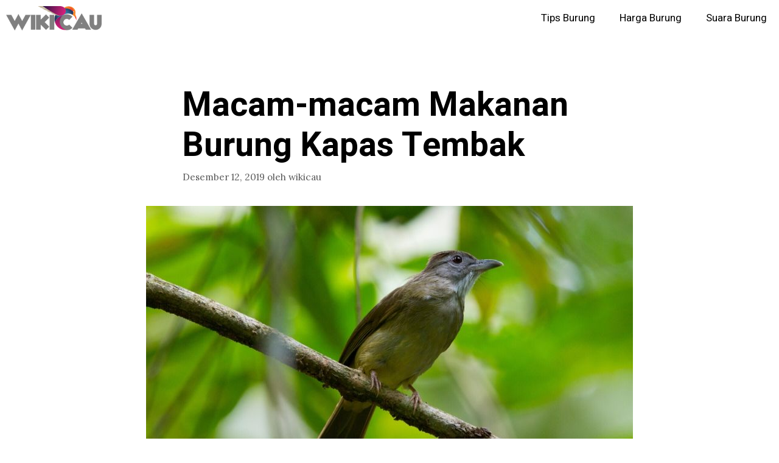

--- FILE ---
content_type: text/html; charset=UTF-8
request_url: https://wikicau.com/makanan-burung-kapas-tembak/
body_size: 13592
content:
<!DOCTYPE html>
<html lang="id">
<head>
	<meta charset="UTF-8">
	<meta name='robots' content='index, follow, max-image-preview:large, max-snippet:-1, max-video-preview:-1' />
	<style>img:is([sizes="auto" i], [sizes^="auto," i]) { contain-intrinsic-size: 3000px 1500px }</style>
	<meta name="viewport" content="width=device-width, initial-scale=1">
	<!-- This site is optimized with the Yoast SEO plugin v24.3 - https://yoast.com/wordpress/plugins/seo/ -->
	<title>Makanan untuk Burung Kapas Tembak yang Tepat</title>
	<link rel="canonical" href="https://wikicau.com/makanan-burung-kapas-tembak/" />
	<meta property="og:locale" content="id_ID" />
	<meta property="og:type" content="article" />
	<meta property="og:title" content="Makanan untuk Burung Kapas Tembak yang Tepat" />
	<meta property="og:description" content="Burung Kapas Tembak menjadi salah satu burung kicau yang banyak peminatnya, burung ini memiliki suara yang rapat dan juga tajam melengking. Mungkin sebagian dari Sobat Wikicau yang baru memelihara Burung Kapas Tembak penasaran, bagaimana cara membuat Burung Kapas Tembak peliharaan kamu menjadi cepat gacor. Bagaimana tidak, biasanya burung yang sering dilombakan adalah burung jenis ini, ... Read more" />
	<meta property="og:url" content="https://wikicau.com/makanan-burung-kapas-tembak/" />
	<meta property="og:site_name" content="Wikicau" />
	<meta property="article:publisher" content="https://www.facebook.com/wikicau" />
	<meta property="article:published_time" content="2019-12-12T01:28:05+00:00" />
	<meta property="article:modified_time" content="2019-12-12T01:28:06+00:00" />
	<meta property="og:image" content="https://wikicau.com/wp-content/uploads/2019/12/Makanan-untuk-Burung-Kapas-Tembak-by-Wikicau.com_.jpg" />
	<meta property="og:image:width" content="800" />
	<meta property="og:image:height" content="450" />
	<meta property="og:image:type" content="image/jpeg" />
	<meta name="author" content="wikicau" />
	<meta name="twitter:card" content="summary_large_image" />
	<meta name="twitter:label1" content="Ditulis oleh" />
	<meta name="twitter:data1" content="wikicau" />
	<meta name="twitter:label2" content="Estimasi waktu membaca" />
	<meta name="twitter:data2" content="2 menit" />
	<script type="application/ld+json" class="yoast-schema-graph">{"@context":"https://schema.org","@graph":[{"@type":"Article","@id":"https://wikicau.com/makanan-burung-kapas-tembak/#article","isPartOf":{"@id":"https://wikicau.com/makanan-burung-kapas-tembak/"},"author":{"name":"wikicau","@id":"https://wikicau.com/#/schema/person/a4865607baabb6caf265e35b41b76f5c"},"headline":"Macam-macam Makanan Burung Kapas Tembak","datePublished":"2019-12-12T01:28:05+00:00","dateModified":"2019-12-12T01:28:06+00:00","mainEntityOfPage":{"@id":"https://wikicau.com/makanan-burung-kapas-tembak/"},"wordCount":468,"publisher":{"@id":"https://wikicau.com/#organization"},"image":{"@id":"https://wikicau.com/makanan-burung-kapas-tembak/#primaryimage"},"thumbnailUrl":"https://wikicau.com/wp-content/uploads/2019/12/Makanan-untuk-Burung-Kapas-Tembak-by-Wikicau.com_.jpg","keywords":["Kapas Tembak"],"articleSection":["Tips Burung"],"inLanguage":"id"},{"@type":"WebPage","@id":"https://wikicau.com/makanan-burung-kapas-tembak/","url":"https://wikicau.com/makanan-burung-kapas-tembak/","name":"Makanan untuk Burung Kapas Tembak yang Tepat","isPartOf":{"@id":"https://wikicau.com/#website"},"primaryImageOfPage":{"@id":"https://wikicau.com/makanan-burung-kapas-tembak/#primaryimage"},"image":{"@id":"https://wikicau.com/makanan-burung-kapas-tembak/#primaryimage"},"thumbnailUrl":"https://wikicau.com/wp-content/uploads/2019/12/Makanan-untuk-Burung-Kapas-Tembak-by-Wikicau.com_.jpg","datePublished":"2019-12-12T01:28:05+00:00","dateModified":"2019-12-12T01:28:06+00:00","breadcrumb":{"@id":"https://wikicau.com/makanan-burung-kapas-tembak/#breadcrumb"},"inLanguage":"id","potentialAction":[{"@type":"ReadAction","target":["https://wikicau.com/makanan-burung-kapas-tembak/"]}]},{"@type":"ImageObject","inLanguage":"id","@id":"https://wikicau.com/makanan-burung-kapas-tembak/#primaryimage","url":"https://wikicau.com/wp-content/uploads/2019/12/Makanan-untuk-Burung-Kapas-Tembak-by-Wikicau.com_.jpg","contentUrl":"https://wikicau.com/wp-content/uploads/2019/12/Makanan-untuk-Burung-Kapas-Tembak-by-Wikicau.com_.jpg","width":800,"height":450,"caption":"Makanan untuk Burung Kapas Tembak by Wikicau.com"},{"@type":"BreadcrumbList","@id":"https://wikicau.com/makanan-burung-kapas-tembak/#breadcrumb","itemListElement":[{"@type":"ListItem","position":1,"name":"Home","item":"https://wikicau.com/"},{"@type":"ListItem","position":2,"name":"Macam-macam Makanan Burung Kapas Tembak"}]},{"@type":"WebSite","@id":"https://wikicau.com/#website","url":"https://wikicau.com/","name":"Wikicau","description":"Tips dan trik memelihara burung kicau","publisher":{"@id":"https://wikicau.com/#organization"},"potentialAction":[{"@type":"SearchAction","target":{"@type":"EntryPoint","urlTemplate":"https://wikicau.com/?s={search_term_string}"},"query-input":{"@type":"PropertyValueSpecification","valueRequired":true,"valueName":"search_term_string"}}],"inLanguage":"id"},{"@type":"Organization","@id":"https://wikicau.com/#organization","name":"Wikicau","url":"https://wikicau.com/","logo":{"@type":"ImageObject","inLanguage":"id","@id":"https://wikicau.com/#/schema/logo/image/","url":"https://wikicau.com/wp-content/uploads/2018/02/logo-1.png","contentUrl":"https://wikicau.com/wp-content/uploads/2018/02/logo-1.png","width":333,"height":333,"caption":"Wikicau"},"image":{"@id":"https://wikicau.com/#/schema/logo/image/"},"sameAs":["https://www.facebook.com/wikicau","http://instagram.com/wikicau","https://www.linkedin.com/company/19215703/admin/","https://id.pinterest.com/wikicau/"]},{"@type":"Person","@id":"https://wikicau.com/#/schema/person/a4865607baabb6caf265e35b41b76f5c","name":"wikicau","image":{"@type":"ImageObject","inLanguage":"id","@id":"https://wikicau.com/#/schema/person/image/","url":"https://secure.gravatar.com/avatar/4acc83f0b6054c763c8f08e79b28cb12?s=96&d=mm&r=g","contentUrl":"https://secure.gravatar.com/avatar/4acc83f0b6054c763c8f08e79b28cb12?s=96&d=mm&r=g","caption":"wikicau"}}]}</script>
	<!-- / Yoast SEO plugin. -->


<link href='https://fonts.gstatic.com' crossorigin rel='preconnect' />
<link href='https://fonts.googleapis.com' crossorigin rel='preconnect' />
<link rel="alternate" type="application/rss+xml" title="Wikicau &raquo; Feed" href="https://wikicau.com/feed/" />
<link rel="alternate" type="application/rss+xml" title="Wikicau &raquo; Umpan Komentar" href="https://wikicau.com/comments/feed/" />
<link rel="alternate" type="application/rss+xml" title="Wikicau &raquo; Macam-macam Makanan Burung Kapas Tembak Umpan Komentar" href="https://wikicau.com/makanan-burung-kapas-tembak/feed/" />
<script>
window._wpemojiSettings = {"baseUrl":"https:\/\/s.w.org\/images\/core\/emoji\/15.0.3\/72x72\/","ext":".png","svgUrl":"https:\/\/s.w.org\/images\/core\/emoji\/15.0.3\/svg\/","svgExt":".svg","source":{"concatemoji":"https:\/\/wikicau.com\/wp-includes\/js\/wp-emoji-release.min.js?ver=6.7.4"}};
/*! This file is auto-generated */
!function(i,n){var o,s,e;function c(e){try{var t={supportTests:e,timestamp:(new Date).valueOf()};sessionStorage.setItem(o,JSON.stringify(t))}catch(e){}}function p(e,t,n){e.clearRect(0,0,e.canvas.width,e.canvas.height),e.fillText(t,0,0);var t=new Uint32Array(e.getImageData(0,0,e.canvas.width,e.canvas.height).data),r=(e.clearRect(0,0,e.canvas.width,e.canvas.height),e.fillText(n,0,0),new Uint32Array(e.getImageData(0,0,e.canvas.width,e.canvas.height).data));return t.every(function(e,t){return e===r[t]})}function u(e,t,n){switch(t){case"flag":return n(e,"\ud83c\udff3\ufe0f\u200d\u26a7\ufe0f","\ud83c\udff3\ufe0f\u200b\u26a7\ufe0f")?!1:!n(e,"\ud83c\uddfa\ud83c\uddf3","\ud83c\uddfa\u200b\ud83c\uddf3")&&!n(e,"\ud83c\udff4\udb40\udc67\udb40\udc62\udb40\udc65\udb40\udc6e\udb40\udc67\udb40\udc7f","\ud83c\udff4\u200b\udb40\udc67\u200b\udb40\udc62\u200b\udb40\udc65\u200b\udb40\udc6e\u200b\udb40\udc67\u200b\udb40\udc7f");case"emoji":return!n(e,"\ud83d\udc26\u200d\u2b1b","\ud83d\udc26\u200b\u2b1b")}return!1}function f(e,t,n){var r="undefined"!=typeof WorkerGlobalScope&&self instanceof WorkerGlobalScope?new OffscreenCanvas(300,150):i.createElement("canvas"),a=r.getContext("2d",{willReadFrequently:!0}),o=(a.textBaseline="top",a.font="600 32px Arial",{});return e.forEach(function(e){o[e]=t(a,e,n)}),o}function t(e){var t=i.createElement("script");t.src=e,t.defer=!0,i.head.appendChild(t)}"undefined"!=typeof Promise&&(o="wpEmojiSettingsSupports",s=["flag","emoji"],n.supports={everything:!0,everythingExceptFlag:!0},e=new Promise(function(e){i.addEventListener("DOMContentLoaded",e,{once:!0})}),new Promise(function(t){var n=function(){try{var e=JSON.parse(sessionStorage.getItem(o));if("object"==typeof e&&"number"==typeof e.timestamp&&(new Date).valueOf()<e.timestamp+604800&&"object"==typeof e.supportTests)return e.supportTests}catch(e){}return null}();if(!n){if("undefined"!=typeof Worker&&"undefined"!=typeof OffscreenCanvas&&"undefined"!=typeof URL&&URL.createObjectURL&&"undefined"!=typeof Blob)try{var e="postMessage("+f.toString()+"("+[JSON.stringify(s),u.toString(),p.toString()].join(",")+"));",r=new Blob([e],{type:"text/javascript"}),a=new Worker(URL.createObjectURL(r),{name:"wpTestEmojiSupports"});return void(a.onmessage=function(e){c(n=e.data),a.terminate(),t(n)})}catch(e){}c(n=f(s,u,p))}t(n)}).then(function(e){for(var t in e)n.supports[t]=e[t],n.supports.everything=n.supports.everything&&n.supports[t],"flag"!==t&&(n.supports.everythingExceptFlag=n.supports.everythingExceptFlag&&n.supports[t]);n.supports.everythingExceptFlag=n.supports.everythingExceptFlag&&!n.supports.flag,n.DOMReady=!1,n.readyCallback=function(){n.DOMReady=!0}}).then(function(){return e}).then(function(){var e;n.supports.everything||(n.readyCallback(),(e=n.source||{}).concatemoji?t(e.concatemoji):e.wpemoji&&e.twemoji&&(t(e.twemoji),t(e.wpemoji)))}))}((window,document),window._wpemojiSettings);
</script>
<link rel='stylesheet' id='generate-fonts-css' href='//fonts.googleapis.com/css?family=Lora:regular,italic,700,700italic|Heebo:300,regular,500,700' media='all' />
<style id='wp-emoji-styles-inline-css'>

	img.wp-smiley, img.emoji {
		display: inline !important;
		border: none !important;
		box-shadow: none !important;
		height: 1em !important;
		width: 1em !important;
		margin: 0 0.07em !important;
		vertical-align: -0.1em !important;
		background: none !important;
		padding: 0 !important;
	}
</style>
<link rel='stylesheet' id='wp-block-library-css' href='https://wikicau.com/wp-includes/css/dist/block-library/style.min.css?ver=6.7.4' media='all' />
<style id='classic-theme-styles-inline-css'>
/*! This file is auto-generated */
.wp-block-button__link{color:#fff;background-color:#32373c;border-radius:9999px;box-shadow:none;text-decoration:none;padding:calc(.667em + 2px) calc(1.333em + 2px);font-size:1.125em}.wp-block-file__button{background:#32373c;color:#fff;text-decoration:none}
</style>
<style id='global-styles-inline-css'>
:root{--wp--preset--aspect-ratio--square: 1;--wp--preset--aspect-ratio--4-3: 4/3;--wp--preset--aspect-ratio--3-4: 3/4;--wp--preset--aspect-ratio--3-2: 3/2;--wp--preset--aspect-ratio--2-3: 2/3;--wp--preset--aspect-ratio--16-9: 16/9;--wp--preset--aspect-ratio--9-16: 9/16;--wp--preset--color--black: #000000;--wp--preset--color--cyan-bluish-gray: #abb8c3;--wp--preset--color--white: #ffffff;--wp--preset--color--pale-pink: #f78da7;--wp--preset--color--vivid-red: #cf2e2e;--wp--preset--color--luminous-vivid-orange: #ff6900;--wp--preset--color--luminous-vivid-amber: #fcb900;--wp--preset--color--light-green-cyan: #7bdcb5;--wp--preset--color--vivid-green-cyan: #00d084;--wp--preset--color--pale-cyan-blue: #8ed1fc;--wp--preset--color--vivid-cyan-blue: #0693e3;--wp--preset--color--vivid-purple: #9b51e0;--wp--preset--color--contrast: var(--contrast);--wp--preset--color--contrast-2: var(--contrast-2);--wp--preset--color--contrast-3: var(--contrast-3);--wp--preset--color--base: var(--base);--wp--preset--color--base-2: var(--base-2);--wp--preset--color--base-3: var(--base-3);--wp--preset--color--accent: var(--accent);--wp--preset--gradient--vivid-cyan-blue-to-vivid-purple: linear-gradient(135deg,rgba(6,147,227,1) 0%,rgb(155,81,224) 100%);--wp--preset--gradient--light-green-cyan-to-vivid-green-cyan: linear-gradient(135deg,rgb(122,220,180) 0%,rgb(0,208,130) 100%);--wp--preset--gradient--luminous-vivid-amber-to-luminous-vivid-orange: linear-gradient(135deg,rgba(252,185,0,1) 0%,rgba(255,105,0,1) 100%);--wp--preset--gradient--luminous-vivid-orange-to-vivid-red: linear-gradient(135deg,rgba(255,105,0,1) 0%,rgb(207,46,46) 100%);--wp--preset--gradient--very-light-gray-to-cyan-bluish-gray: linear-gradient(135deg,rgb(238,238,238) 0%,rgb(169,184,195) 100%);--wp--preset--gradient--cool-to-warm-spectrum: linear-gradient(135deg,rgb(74,234,220) 0%,rgb(151,120,209) 20%,rgb(207,42,186) 40%,rgb(238,44,130) 60%,rgb(251,105,98) 80%,rgb(254,248,76) 100%);--wp--preset--gradient--blush-light-purple: linear-gradient(135deg,rgb(255,206,236) 0%,rgb(152,150,240) 100%);--wp--preset--gradient--blush-bordeaux: linear-gradient(135deg,rgb(254,205,165) 0%,rgb(254,45,45) 50%,rgb(107,0,62) 100%);--wp--preset--gradient--luminous-dusk: linear-gradient(135deg,rgb(255,203,112) 0%,rgb(199,81,192) 50%,rgb(65,88,208) 100%);--wp--preset--gradient--pale-ocean: linear-gradient(135deg,rgb(255,245,203) 0%,rgb(182,227,212) 50%,rgb(51,167,181) 100%);--wp--preset--gradient--electric-grass: linear-gradient(135deg,rgb(202,248,128) 0%,rgb(113,206,126) 100%);--wp--preset--gradient--midnight: linear-gradient(135deg,rgb(2,3,129) 0%,rgb(40,116,252) 100%);--wp--preset--font-size--small: 13px;--wp--preset--font-size--medium: 20px;--wp--preset--font-size--large: 36px;--wp--preset--font-size--x-large: 42px;--wp--preset--spacing--20: 0.44rem;--wp--preset--spacing--30: 0.67rem;--wp--preset--spacing--40: 1rem;--wp--preset--spacing--50: 1.5rem;--wp--preset--spacing--60: 2.25rem;--wp--preset--spacing--70: 3.38rem;--wp--preset--spacing--80: 5.06rem;--wp--preset--shadow--natural: 6px 6px 9px rgba(0, 0, 0, 0.2);--wp--preset--shadow--deep: 12px 12px 50px rgba(0, 0, 0, 0.4);--wp--preset--shadow--sharp: 6px 6px 0px rgba(0, 0, 0, 0.2);--wp--preset--shadow--outlined: 6px 6px 0px -3px rgba(255, 255, 255, 1), 6px 6px rgba(0, 0, 0, 1);--wp--preset--shadow--crisp: 6px 6px 0px rgba(0, 0, 0, 1);}:where(.is-layout-flex){gap: 0.5em;}:where(.is-layout-grid){gap: 0.5em;}body .is-layout-flex{display: flex;}.is-layout-flex{flex-wrap: wrap;align-items: center;}.is-layout-flex > :is(*, div){margin: 0;}body .is-layout-grid{display: grid;}.is-layout-grid > :is(*, div){margin: 0;}:where(.wp-block-columns.is-layout-flex){gap: 2em;}:where(.wp-block-columns.is-layout-grid){gap: 2em;}:where(.wp-block-post-template.is-layout-flex){gap: 1.25em;}:where(.wp-block-post-template.is-layout-grid){gap: 1.25em;}.has-black-color{color: var(--wp--preset--color--black) !important;}.has-cyan-bluish-gray-color{color: var(--wp--preset--color--cyan-bluish-gray) !important;}.has-white-color{color: var(--wp--preset--color--white) !important;}.has-pale-pink-color{color: var(--wp--preset--color--pale-pink) !important;}.has-vivid-red-color{color: var(--wp--preset--color--vivid-red) !important;}.has-luminous-vivid-orange-color{color: var(--wp--preset--color--luminous-vivid-orange) !important;}.has-luminous-vivid-amber-color{color: var(--wp--preset--color--luminous-vivid-amber) !important;}.has-light-green-cyan-color{color: var(--wp--preset--color--light-green-cyan) !important;}.has-vivid-green-cyan-color{color: var(--wp--preset--color--vivid-green-cyan) !important;}.has-pale-cyan-blue-color{color: var(--wp--preset--color--pale-cyan-blue) !important;}.has-vivid-cyan-blue-color{color: var(--wp--preset--color--vivid-cyan-blue) !important;}.has-vivid-purple-color{color: var(--wp--preset--color--vivid-purple) !important;}.has-black-background-color{background-color: var(--wp--preset--color--black) !important;}.has-cyan-bluish-gray-background-color{background-color: var(--wp--preset--color--cyan-bluish-gray) !important;}.has-white-background-color{background-color: var(--wp--preset--color--white) !important;}.has-pale-pink-background-color{background-color: var(--wp--preset--color--pale-pink) !important;}.has-vivid-red-background-color{background-color: var(--wp--preset--color--vivid-red) !important;}.has-luminous-vivid-orange-background-color{background-color: var(--wp--preset--color--luminous-vivid-orange) !important;}.has-luminous-vivid-amber-background-color{background-color: var(--wp--preset--color--luminous-vivid-amber) !important;}.has-light-green-cyan-background-color{background-color: var(--wp--preset--color--light-green-cyan) !important;}.has-vivid-green-cyan-background-color{background-color: var(--wp--preset--color--vivid-green-cyan) !important;}.has-pale-cyan-blue-background-color{background-color: var(--wp--preset--color--pale-cyan-blue) !important;}.has-vivid-cyan-blue-background-color{background-color: var(--wp--preset--color--vivid-cyan-blue) !important;}.has-vivid-purple-background-color{background-color: var(--wp--preset--color--vivid-purple) !important;}.has-black-border-color{border-color: var(--wp--preset--color--black) !important;}.has-cyan-bluish-gray-border-color{border-color: var(--wp--preset--color--cyan-bluish-gray) !important;}.has-white-border-color{border-color: var(--wp--preset--color--white) !important;}.has-pale-pink-border-color{border-color: var(--wp--preset--color--pale-pink) !important;}.has-vivid-red-border-color{border-color: var(--wp--preset--color--vivid-red) !important;}.has-luminous-vivid-orange-border-color{border-color: var(--wp--preset--color--luminous-vivid-orange) !important;}.has-luminous-vivid-amber-border-color{border-color: var(--wp--preset--color--luminous-vivid-amber) !important;}.has-light-green-cyan-border-color{border-color: var(--wp--preset--color--light-green-cyan) !important;}.has-vivid-green-cyan-border-color{border-color: var(--wp--preset--color--vivid-green-cyan) !important;}.has-pale-cyan-blue-border-color{border-color: var(--wp--preset--color--pale-cyan-blue) !important;}.has-vivid-cyan-blue-border-color{border-color: var(--wp--preset--color--vivid-cyan-blue) !important;}.has-vivid-purple-border-color{border-color: var(--wp--preset--color--vivid-purple) !important;}.has-vivid-cyan-blue-to-vivid-purple-gradient-background{background: var(--wp--preset--gradient--vivid-cyan-blue-to-vivid-purple) !important;}.has-light-green-cyan-to-vivid-green-cyan-gradient-background{background: var(--wp--preset--gradient--light-green-cyan-to-vivid-green-cyan) !important;}.has-luminous-vivid-amber-to-luminous-vivid-orange-gradient-background{background: var(--wp--preset--gradient--luminous-vivid-amber-to-luminous-vivid-orange) !important;}.has-luminous-vivid-orange-to-vivid-red-gradient-background{background: var(--wp--preset--gradient--luminous-vivid-orange-to-vivid-red) !important;}.has-very-light-gray-to-cyan-bluish-gray-gradient-background{background: var(--wp--preset--gradient--very-light-gray-to-cyan-bluish-gray) !important;}.has-cool-to-warm-spectrum-gradient-background{background: var(--wp--preset--gradient--cool-to-warm-spectrum) !important;}.has-blush-light-purple-gradient-background{background: var(--wp--preset--gradient--blush-light-purple) !important;}.has-blush-bordeaux-gradient-background{background: var(--wp--preset--gradient--blush-bordeaux) !important;}.has-luminous-dusk-gradient-background{background: var(--wp--preset--gradient--luminous-dusk) !important;}.has-pale-ocean-gradient-background{background: var(--wp--preset--gradient--pale-ocean) !important;}.has-electric-grass-gradient-background{background: var(--wp--preset--gradient--electric-grass) !important;}.has-midnight-gradient-background{background: var(--wp--preset--gradient--midnight) !important;}.has-small-font-size{font-size: var(--wp--preset--font-size--small) !important;}.has-medium-font-size{font-size: var(--wp--preset--font-size--medium) !important;}.has-large-font-size{font-size: var(--wp--preset--font-size--large) !important;}.has-x-large-font-size{font-size: var(--wp--preset--font-size--x-large) !important;}
:where(.wp-block-post-template.is-layout-flex){gap: 1.25em;}:where(.wp-block-post-template.is-layout-grid){gap: 1.25em;}
:where(.wp-block-columns.is-layout-flex){gap: 2em;}:where(.wp-block-columns.is-layout-grid){gap: 2em;}
:root :where(.wp-block-pullquote){font-size: 1.5em;line-height: 1.6;}
</style>
<link rel='stylesheet' id='generate-style-css' href='https://wikicau.com/wp-content/themes/generatepress/assets/css/main.min.css?ver=3.3.0' media='all' />
<style id='generate-style-inline-css'>
.no-featured-image-padding .featured-image {margin-left:-60px;margin-right:-60px;}.post-image-above-header .no-featured-image-padding .inside-article .featured-image {margin-top:-60px;}@media (max-width:768px){.no-featured-image-padding .featured-image {margin-left:-30px;margin-right:-30px;}.post-image-above-header .no-featured-image-padding .inside-article .featured-image {margin-top:-30px;}}
body{background-color:#ffffff;color:#000000;}a{color:#1e73be;}a:hover, a:focus, a:active{color:#000000;}.grid-container{max-width:800px;}.wp-block-group__inner-container{max-width:800px;margin-left:auto;margin-right:auto;}:root{--contrast:#222222;--contrast-2:#575760;--contrast-3:#b2b2be;--base:#f0f0f0;--base-2:#f7f8f9;--base-3:#ffffff;--accent:#1e73be;}:root .has-contrast-color{color:var(--contrast);}:root .has-contrast-background-color{background-color:var(--contrast);}:root .has-contrast-2-color{color:var(--contrast-2);}:root .has-contrast-2-background-color{background-color:var(--contrast-2);}:root .has-contrast-3-color{color:var(--contrast-3);}:root .has-contrast-3-background-color{background-color:var(--contrast-3);}:root .has-base-color{color:var(--base);}:root .has-base-background-color{background-color:var(--base);}:root .has-base-2-color{color:var(--base-2);}:root .has-base-2-background-color{background-color:var(--base-2);}:root .has-base-3-color{color:var(--base-3);}:root .has-base-3-background-color{background-color:var(--base-3);}:root .has-accent-color{color:var(--accent);}:root .has-accent-background-color{background-color:var(--accent);}body, button, input, select, textarea{font-family:"Lora", serif;font-size:18px;}body{line-height:1.8;}.entry-content > [class*="wp-block-"]:not(:last-child):not(.wp-block-heading){margin-bottom:1.5em;}.main-title{font-family:"Heebo", sans-serif;font-size:30px;}.main-navigation a, .menu-toggle{font-family:"Heebo", sans-serif;font-size:17px;}.main-navigation .menu-bar-items{font-size:17px;}.main-navigation .main-nav ul ul li a{font-size:14px;}.widget-title{font-weight:bold;font-size:25px;}.sidebar .widget, .footer-widgets .widget{font-size:17px;}h1{font-family:"Heebo", sans-serif;font-weight:bold;font-size:55px;}h2{font-family:"Heebo", sans-serif;font-weight:bold;font-size:45px;}h3{font-family:"Heebo", sans-serif;font-size:20px;}h4{font-size:inherit;}h5{font-size:inherit;}@media (max-width:768px){.main-title{font-size:25px;}h1{font-size:30px;}h2{font-size:25px;}}.top-bar{background-color:#636363;color:#ffffff;}.top-bar a{color:#ffffff;}.top-bar a:hover{color:#303030;}.site-header{background-color:#ffffff;color:#3a3a3a;}.site-header a{color:#3a3a3a;}.main-title a,.main-title a:hover{color:#0a0a0a;}.site-description{color:#757575;}.mobile-menu-control-wrapper .menu-toggle,.mobile-menu-control-wrapper .menu-toggle:hover,.mobile-menu-control-wrapper .menu-toggle:focus,.has-inline-mobile-toggle #site-navigation.toggled{background-color:rgba(0, 0, 0, 0.02);}.main-navigation,.main-navigation ul ul{background-color:#ffffff;}.main-navigation .main-nav ul li a, .main-navigation .menu-toggle, .main-navigation .menu-bar-items{color:#000000;}.main-navigation .main-nav ul li:not([class*="current-menu-"]):hover > a, .main-navigation .main-nav ul li:not([class*="current-menu-"]):focus > a, .main-navigation .main-nav ul li.sfHover:not([class*="current-menu-"]) > a, .main-navigation .menu-bar-item:hover > a, .main-navigation .menu-bar-item.sfHover > a{color:#8f919e;background-color:#ffffff;}button.menu-toggle:hover,button.menu-toggle:focus{color:#000000;}.main-navigation .main-nav ul li[class*="current-menu-"] > a{background-color:#ffffff;}.navigation-search input[type="search"],.navigation-search input[type="search"]:active, .navigation-search input[type="search"]:focus, .main-navigation .main-nav ul li.search-item.active > a, .main-navigation .menu-bar-items .search-item.active > a{color:#8f919e;background-color:#ffffff;}.main-navigation ul ul{background-color:#ffffff;}.main-navigation .main-nav ul ul li a{color:#000000;}.main-navigation .main-nav ul ul li:not([class*="current-menu-"]):hover > a,.main-navigation .main-nav ul ul li:not([class*="current-menu-"]):focus > a, .main-navigation .main-nav ul ul li.sfHover:not([class*="current-menu-"]) > a{color:#8f919e;background-color:#fafafa;}.main-navigation .main-nav ul ul li[class*="current-menu-"] > a{background-color:#fafafa;}.separate-containers .inside-article, .separate-containers .comments-area, .separate-containers .page-header, .one-container .container, .separate-containers .paging-navigation, .inside-page-header{background-color:#ffffff;}.entry-title a{color:#000000;}.entry-title a:hover{color:#515151;}.entry-meta{color:#595959;}.entry-meta a{color:#595959;}.entry-meta a:hover{color:#1e73be;}.sidebar .widget{background-color:rgba(0,0,0,0.04);}.sidebar .widget .widget-title{color:#000000;}.footer-widgets{background-color:rgba(0,0,0,0.04);}.footer-widgets .widget-title{color:#000000;}.site-info{color:#9e9e9e;}.site-info a{color:#9e9e9e;}.site-info a:hover{color:#303030;}.footer-bar .widget_nav_menu .current-menu-item a{color:#303030;}input[type="text"],input[type="email"],input[type="url"],input[type="password"],input[type="search"],input[type="tel"],input[type="number"],textarea,select{color:#666666;background-color:#fafafa;border-color:#cccccc;}input[type="text"]:focus,input[type="email"]:focus,input[type="url"]:focus,input[type="password"]:focus,input[type="search"]:focus,input[type="tel"]:focus,input[type="number"]:focus,textarea:focus,select:focus{color:#666666;background-color:#ffffff;border-color:#bfbfbf;}button,html input[type="button"],input[type="reset"],input[type="submit"],a.button,a.wp-block-button__link:not(.has-background){color:#ffffff;background-color:#000000;}button:hover,html input[type="button"]:hover,input[type="reset"]:hover,input[type="submit"]:hover,a.button:hover,button:focus,html input[type="button"]:focus,input[type="reset"]:focus,input[type="submit"]:focus,a.button:focus,a.wp-block-button__link:not(.has-background):active,a.wp-block-button__link:not(.has-background):focus,a.wp-block-button__link:not(.has-background):hover{color:#ffffff;background-color:#3f3f3f;}a.generate-back-to-top{background-color:rgba( 0,0,0,0.4 );color:#ffffff;}a.generate-back-to-top:hover,a.generate-back-to-top:focus{background-color:rgba( 0,0,0,0.6 );color:#ffffff;}:root{--gp-search-modal-bg-color:var(--base-3);--gp-search-modal-text-color:var(--contrast);--gp-search-modal-overlay-bg-color:rgba(0,0,0,0.2);}@media (max-width: 768px){.main-navigation .menu-bar-item:hover > a, .main-navigation .menu-bar-item.sfHover > a{background:none;color:#000000;}}.inside-top-bar{padding:10px;}.inside-top-bar.grid-container{max-width:820px;}.inside-header.grid-container{max-width:880px;}.separate-containers .inside-article, .separate-containers .comments-area, .separate-containers .page-header, .separate-containers .paging-navigation, .one-container .site-content, .inside-page-header{padding:60px;}.site-main .wp-block-group__inner-container{padding:60px;}.separate-containers .paging-navigation{padding-top:20px;padding-bottom:20px;}.entry-content .alignwide, body:not(.no-sidebar) .entry-content .alignfull{margin-left:-60px;width:calc(100% + 120px);max-width:calc(100% + 120px);}.one-container.right-sidebar .site-main,.one-container.both-right .site-main{margin-right:60px;}.one-container.left-sidebar .site-main,.one-container.both-left .site-main{margin-left:60px;}.one-container.both-sidebars .site-main{margin:0px 60px 0px 60px;}.one-container.archive .post:not(:last-child):not(.is-loop-template-item), .one-container.blog .post:not(:last-child):not(.is-loop-template-item){padding-bottom:60px;}.rtl .menu-item-has-children .dropdown-menu-toggle{padding-left:20px;}.rtl .main-navigation .main-nav ul li.menu-item-has-children > a{padding-right:20px;}.footer-widgets-container{padding:60px;}.footer-widgets-container.grid-container{max-width:920px;}.inside-site-info{padding:20px;}.inside-site-info.grid-container{max-width:840px;}@media (max-width:768px){.separate-containers .inside-article, .separate-containers .comments-area, .separate-containers .page-header, .separate-containers .paging-navigation, .one-container .site-content, .inside-page-header{padding:30px;}.site-main .wp-block-group__inner-container{padding:30px;}.footer-widgets-container{padding-top:30px;padding-right:30px;padding-bottom:30px;padding-left:30px;}.inside-site-info{padding-right:10px;padding-left:10px;}.entry-content .alignwide, body:not(.no-sidebar) .entry-content .alignfull{margin-left:-30px;width:calc(100% + 60px);max-width:calc(100% + 60px);}.one-container .site-main .paging-navigation{margin-bottom:20px;}}/* End cached CSS */.is-right-sidebar{width:30%;}.is-left-sidebar{width:25%;}.site-content .content-area{width:100%;}@media (max-width: 768px){.main-navigation .menu-toggle,.sidebar-nav-mobile:not(#sticky-placeholder){display:block;}.main-navigation ul,.gen-sidebar-nav,.main-navigation:not(.slideout-navigation):not(.toggled) .main-nav > ul,.has-inline-mobile-toggle #site-navigation .inside-navigation > *:not(.navigation-search):not(.main-nav){display:none;}.nav-align-right .inside-navigation,.nav-align-center .inside-navigation{justify-content:space-between;}}
.dynamic-author-image-rounded{border-radius:100%;}.dynamic-featured-image, .dynamic-author-image{vertical-align:middle;}.one-container.blog .dynamic-content-template:not(:last-child), .one-container.archive .dynamic-content-template:not(:last-child){padding-bottom:0px;}.dynamic-entry-excerpt > p:last-child{margin-bottom:0px;}
.main-navigation .main-nav ul li a,.menu-toggle,.main-navigation .menu-bar-item > a{transition: line-height 300ms ease}.main-navigation.toggled .main-nav > ul{background-color: #ffffff}.sticky-enabled .gen-sidebar-nav.is_stuck .main-navigation {margin-bottom: 0px;}.sticky-enabled .gen-sidebar-nav.is_stuck {z-index: 500;}.sticky-enabled .main-navigation.is_stuck {box-shadow: 0 2px 2px -2px rgba(0, 0, 0, .2);}.navigation-stick:not(.gen-sidebar-nav) {left: 0;right: 0;width: 100% !important;}.nav-float-right .navigation-stick {width: 100% !important;left: 0;}.nav-float-right .navigation-stick .navigation-branding {margin-right: auto;}.main-navigation.has-sticky-branding:not(.grid-container) .inside-navigation:not(.grid-container) .navigation-branding{margin-left: 10px;}
.navigation-branding .main-title{font-weight:bold;text-transform:none;font-size:30px;font-family:"Heebo", sans-serif;}@media (max-width: 768px){.navigation-branding .main-title{font-size:25px;}}
</style>
<link rel='stylesheet' id='tablepress-default-css' href='https://wikicau.com/wp-content/plugins/tablepress/css/build/default.css?ver=3.0.2' media='all' />
<link rel='stylesheet' id='generate-blog-images-css' href='https://wikicau.com/wp-content/plugins/gp-premium/blog/functions/css/featured-images.min.css?ver=2.3.1' media='all' />
<link rel='stylesheet' id='generate-offside-css' href='https://wikicau.com/wp-content/plugins/gp-premium/menu-plus/functions/css/offside.min.css?ver=2.3.1' media='all' />
<style id='generate-offside-inline-css'>
:root{--gp-slideout-width:265px;}.slideout-navigation.main-navigation .main-nav ul li a{font-weight:bold;text-transform:none;font-size:25px;}.slideout-navigation.main-navigation.do-overlay .main-nav ul ul li a{font-size:1em;font-size:24px;}.slideout-navigation, .slideout-navigation a{color:#000000;}.slideout-navigation button.slideout-exit{color:#000000;padding-left:20px;padding-right:20px;}.slide-opened nav.toggled .menu-toggle:before{display:none;}@media (max-width: 768px){.menu-bar-item.slideout-toggle{display:none;}}
</style>
<link rel='stylesheet' id='generate-navigation-branding-css' href='https://wikicau.com/wp-content/plugins/gp-premium/menu-plus/functions/css/navigation-branding-flex.min.css?ver=2.3.1' media='all' />
<style id='generate-navigation-branding-inline-css'>
.main-navigation.has-branding.grid-container .navigation-branding, .main-navigation.has-branding:not(.grid-container) .inside-navigation:not(.grid-container) .navigation-branding{margin-left:10px;}.navigation-branding img, .site-logo.mobile-header-logo img{height:60px;width:auto;}.navigation-branding .main-title{line-height:60px;}@media (max-width: 810px){#site-navigation .navigation-branding, #sticky-navigation .navigation-branding{margin-left:10px;}}@media (max-width: 768px){.main-navigation.has-branding.nav-align-center .menu-bar-items, .main-navigation.has-sticky-branding.navigation-stick.nav-align-center .menu-bar-items{margin-left:auto;}.navigation-branding{margin-right:auto;margin-left:10px;}.navigation-branding .main-title, .mobile-header-navigation .site-logo{margin-left:10px;}}
</style>
<script src="https://wikicau.com/wp-includes/js/jquery/jquery.min.js?ver=3.7.1" id="jquery-core-js"></script>
<link rel="https://api.w.org/" href="https://wikicau.com/wp-json/" /><link rel="alternate" title="JSON" type="application/json" href="https://wikicau.com/wp-json/wp/v2/posts/2498" /><link rel="EditURI" type="application/rsd+xml" title="RSD" href="https://wikicau.com/xmlrpc.php?rsd" />
<meta name="generator" content="WordPress 6.7.4" />
<link rel='shortlink' href='https://wikicau.com/?p=2498' />
<link rel="alternate" title="oEmbed (JSON)" type="application/json+oembed" href="https://wikicau.com/wp-json/oembed/1.0/embed?url=https%3A%2F%2Fwikicau.com%2Fmakanan-burung-kapas-tembak%2F" />
<link rel="alternate" title="oEmbed (XML)" type="text/xml+oembed" href="https://wikicau.com/wp-json/oembed/1.0/embed?url=https%3A%2F%2Fwikicau.com%2Fmakanan-burung-kapas-tembak%2F&#038;format=xml" />
<link rel="pingback" href="https://wikicau.com/xmlrpc.php">
<!-- Google tag (gtag.js) -->
<script async src="https://www.googletagmanager.com/gtag/js?id=G-CLNG0YJHXF"></script>
<script>
  window.dataLayer = window.dataLayer || [];
  function gtag(){dataLayer.push(arguments);}
  gtag('js', new Date());

  gtag('config', 'G-CLNG0YJHXF');
</script><script async src="https://pagead2.googlesyndication.com/pagead/js/adsbygoogle.js?client=ca-pub-9726705373904141"
     crossorigin="anonymous"></script><link rel="icon" href="https://wikicau.com/wp-content/uploads/2018/02/logo-1-100x100.png" sizes="32x32" />
<link rel="icon" href="https://wikicau.com/wp-content/uploads/2018/02/logo-1-300x300.png" sizes="192x192" />
<link rel="apple-touch-icon" href="https://wikicau.com/wp-content/uploads/2018/02/logo-1-300x300.png" />
<meta name="msapplication-TileImage" content="https://wikicau.com/wp-content/uploads/2018/02/logo-1-300x300.png" />
		<style id="wp-custom-css">
			/* GeneratePress Site CSS */ /* Link underlines */
.entry-content a:not(.button) {
	box-shadow: inset 0 -1px 0 currentColor;
	transition: color 100ms ease-in,box-shadow .13s ease-in-out;
}

.entry-content a:not(.button):focus, .entry-content a:not(.button):hover {
	box-shadow: inset 0 0 0 currentColor,0 3px 0 currentColor;
}

/* Content selection */
::selection {
  color: white; 
  background: black;
}

/* Sub-menu effect */
.main-navigation ul ul {
	left: auto;
	transition: opacity 300ms ease-in-out, transform 200ms ease-in-out, height 200ms ease-in-out;
	transform: translateY(20px);
	height: auto;
	border: 1px solid rgba(0,0,0,0.1);
	border-radius: 5px;
	padding: 5px 0;
}

.main-navigation:not(.toggled) ul li:hover>ul, .main-navigation:not(.toggled) ul li.sfHover>ul {
	transform: translateY(0);
}

.slideout-navigation.do-overlay .slideout-menu .sub-menu li a {
	display: block;
}

/* Footer widget icons */
.footer-widget-1 {
	text-align: center;
}

.footer-icons a {
	padding: 5px;
	display: inline-block;
}

/* Center off canvas close button */
@media (max-width: 768px) {
	.slideout-navigation.do-overlay .slideout-exit {
		text-align: center;
	}
} /* End GeneratePress Site CSS */		</style>
		</head>

<body class="post-template-default single single-post postid-2498 single-format-standard wp-custom-logo wp-embed-responsive post-image-below-header post-image-aligned-center slideout-enabled slideout-mobile sticky-menu-fade sticky-enabled both-sticky-menu no-sidebar nav-below-header separate-containers header-aligned-left dropdown-hover featured-image-active" itemtype="https://schema.org/Blog" itemscope>
	<a class="screen-reader-text skip-link" href="#content" title="Langsung ke isi">Langsung ke isi</a>		<nav class="has-branding main-navigation nav-align-right has-menu-bar-items sub-menu-left" id="site-navigation" aria-label="Utama"  itemtype="https://schema.org/SiteNavigationElement" itemscope>
			<div class="inside-navigation">
				<div class="navigation-branding"><div class="site-logo">
						<a href="https://wikicau.com/" title="Wikicau" rel="home">
							<img  class="header-image is-logo-image" alt="Wikicau" src="https://wikicau.com/wp-content/uploads/2018/02/wikicau.png" title="Wikicau" width="235" height="60" />
						</a>
					</div></div>				<button class="menu-toggle" aria-controls="generate-slideout-menu" aria-expanded="false">
					<span class="gp-icon icon-menu-bars"><svg viewBox="0 0 512 512" aria-hidden="true" xmlns="http://www.w3.org/2000/svg" width="1em" height="1em"><path d="M0 96c0-13.255 10.745-24 24-24h464c13.255 0 24 10.745 24 24s-10.745 24-24 24H24c-13.255 0-24-10.745-24-24zm0 160c0-13.255 10.745-24 24-24h464c13.255 0 24 10.745 24 24s-10.745 24-24 24H24c-13.255 0-24-10.745-24-24zm0 160c0-13.255 10.745-24 24-24h464c13.255 0 24 10.745 24 24s-10.745 24-24 24H24c-13.255 0-24-10.745-24-24z" /></svg><svg viewBox="0 0 512 512" aria-hidden="true" xmlns="http://www.w3.org/2000/svg" width="1em" height="1em"><path d="M71.029 71.029c9.373-9.372 24.569-9.372 33.942 0L256 222.059l151.029-151.03c9.373-9.372 24.569-9.372 33.942 0 9.372 9.373 9.372 24.569 0 33.942L289.941 256l151.03 151.029c9.372 9.373 9.372 24.569 0 33.942-9.373 9.372-24.569 9.372-33.942 0L256 289.941l-151.029 151.03c-9.373 9.372-24.569 9.372-33.942 0-9.372-9.373-9.372-24.569 0-33.942L222.059 256 71.029 104.971c-9.372-9.373-9.372-24.569 0-33.942z" /></svg></span><span class="screen-reader-text">Menu</span>				</button>
				<div id="primary-menu" class="main-nav"><ul id="menu-menu" class=" menu sf-menu"><li id="menu-item-1401" class="menu-item menu-item-type-custom menu-item-object-custom menu-item-1401"><a href="https://wikicau.com/category/tips-burung/">Tips Burung</a></li>
<li id="menu-item-378" class="menu-item menu-item-type-taxonomy menu-item-object-category menu-item-378"><a href="https://wikicau.com/category/harga-burung/">Harga Burung</a></li>
<li id="menu-item-1004" class="menu-item menu-item-type-taxonomy menu-item-object-category menu-item-1004"><a href="https://wikicau.com/category/suara-burung/">Suara Burung</a></li>
</ul></div><div class="menu-bar-items"></div>			</div>
		</nav>
		
	<div class="site grid-container container hfeed" id="page">
				<div class="site-content" id="content">
			
	<div class="content-area" id="primary">
		<main class="site-main" id="main">
			
<article id="post-2498" class="post-2498 post type-post status-publish format-standard has-post-thumbnail hentry category-tips-burung tag-kapas-tembak no-featured-image-padding" itemtype="https://schema.org/CreativeWork" itemscope>
	<div class="inside-article">
					<header class="entry-header" aria-label="Konten">
				<h1 class="entry-title" itemprop="headline">Macam-macam Makanan Burung Kapas Tembak</h1>		<div class="entry-meta">
			<span class="posted-on"><time class="entry-date published" datetime="2019-12-12T01:28:05+00:00" itemprop="datePublished">Desember 12, 2019</time></span> <span class="byline">oleh <span class="author vcard" itemprop="author" itemtype="https://schema.org/Person" itemscope><a class="url fn n" href="https://wikicau.com/author/wikicau/" title="Lihat semua tulisan oleh wikicau" rel="author" itemprop="url"><span class="author-name" itemprop="name">wikicau</span></a></span></span> 		</div>
					</header>
			<div class="featured-image  page-header-image-single ">
				<img width="800" height="450" src="https://wikicau.com/wp-content/uploads/2019/12/Makanan-untuk-Burung-Kapas-Tembak-by-Wikicau.com_.jpg" class="attachment-full size-full" alt="Makanan untuk Burung Kapas Tembak by Wikicau.com" itemprop="image" decoding="async" fetchpriority="high" srcset="https://wikicau.com/wp-content/uploads/2019/12/Makanan-untuk-Burung-Kapas-Tembak-by-Wikicau.com_.jpg 800w, https://wikicau.com/wp-content/uploads/2019/12/Makanan-untuk-Burung-Kapas-Tembak-by-Wikicau.com_-600x338.jpg 600w, https://wikicau.com/wp-content/uploads/2019/12/Makanan-untuk-Burung-Kapas-Tembak-by-Wikicau.com_-300x169.jpg 300w, https://wikicau.com/wp-content/uploads/2019/12/Makanan-untuk-Burung-Kapas-Tembak-by-Wikicau.com_-768x432.jpg 768w, https://wikicau.com/wp-content/uploads/2019/12/Makanan-untuk-Burung-Kapas-Tembak-by-Wikicau.com_-696x392.jpg 696w, https://wikicau.com/wp-content/uploads/2019/12/Makanan-untuk-Burung-Kapas-Tembak-by-Wikicau.com_-747x420.jpg 747w" sizes="(max-width: 800px) 100vw, 800px" />
			</div>
		<div class="entry-content" itemprop="text">
			
<p>Burung Kapas Tembak menjadi salah satu burung kicau yang banyak peminatnya, burung ini memiliki suara yang rapat dan juga tajam melengking.</p>



<p>Mungkin sebagian dari Sobat Wikicau yang baru memelihara Burung Kapas Tembak penasaran, bagaimana cara membuat Burung Kapas Tembak peliharaan kamu menjadi cepat gacor.</p>



<p>Bagaimana tidak, biasanya burung yang sering dilombakan adalah burung jenis ini, suara kicauan burung ini bisa membuat lawannya merasa terintimindasi.</p>



<p>Karena selain memiliki suara yang bagus, performa burung ini juga sangat baik. Dengan ciri khasnya burung ini terlihat tangguh didalam perlombaan.</p>



<p>Burung Kapas Tembak juga memiliki karakteristik yang sangat baik, burung ini sangat mudah untuk beradaptasi dengan lingkungan tempat tinggal maupun burung jenis lainnya.</p>



<p>Untuk itu, pecinta burung kicau pasti sangat senang memelihara jenis burung kicau yang satu ini.</p>



<p>Nah, untuk membuat<a href="https://wikicau.com/suara-burung-kapas-tembak/"> suara Burung Kapas Tembak</a> kamu menjadi cepat gacor, ada beberapa cara yang bisa kamu lakukan.</p>



<p>Seperti melakukan perawatan harian, <a href="https://wikicau.com/cara-memaster-kacer/">pemasteran</a>, dan pemberian pakan tambahan yang bernutrisi. </p>



<p>Namun yang biasanya paling diperhatikan adalah pemberian pakan yang baik.</p>



<p>Makanan Burung Kapas Tembak harus memiliki kandungan nutrisi yang baik, selain itu pemberiannya pun harus sesuai dan tidak berlebihan. </p>



<p>Karena porsi yang berlebihan juga tidak baik bagi tubuh burung ini.</p>



<p>Baca juga:</p>



<ul class="wp-block-list"><li><a href="https://wikicau.com/tips-merawat-burung-kapas-tembak-agar-cepat-gacor/">Tips Merawat Burung Kapas Tembak Agara Cepat Gacor</a></li><li><a href="https://wikicau.com/cara-membedakan-burung-kapas-tembak-jantan-dan-betina/">Cara Membedakan Burung Kapas Tembak Jantan Dan Betina </a></li><li><a href="https://wikicau.com/makanan-burung-sirtu/">Makanan Burung Sirtu Agar Cepat Gacor</a></li></ul>



<h2 class="wp-block-heading">Makanan Burung Kapas Tembak</h2>



<h3 class="wp-block-heading">1. Buah-buahan</h3>



<figure class="wp-block-image size-large"><img decoding="async" width="800" height="450" src="https://wikicau.com/wp-content/uploads/2019/12/Buah-Pisang-untuk-Makanan-Burung-by-Wikicau.com_.jpg" alt="Buah Pisang untuk Makanan Burung by Wikicau.com" class="wp-image-2503" srcset="https://wikicau.com/wp-content/uploads/2019/12/Buah-Pisang-untuk-Makanan-Burung-by-Wikicau.com_.jpg 800w, https://wikicau.com/wp-content/uploads/2019/12/Buah-Pisang-untuk-Makanan-Burung-by-Wikicau.com_-600x338.jpg 600w, https://wikicau.com/wp-content/uploads/2019/12/Buah-Pisang-untuk-Makanan-Burung-by-Wikicau.com_-300x169.jpg 300w, https://wikicau.com/wp-content/uploads/2019/12/Buah-Pisang-untuk-Makanan-Burung-by-Wikicau.com_-768x432.jpg 768w, https://wikicau.com/wp-content/uploads/2019/12/Buah-Pisang-untuk-Makanan-Burung-by-Wikicau.com_-696x392.jpg 696w, https://wikicau.com/wp-content/uploads/2019/12/Buah-Pisang-untuk-Makanan-Burung-by-Wikicau.com_-747x420.jpg 747w" sizes="(max-width: 800px) 100vw, 800px" /></figure>



<p>Makanan yang biasa diberikan untuk <a href="https://wikicau.com/harga-burung-kapas-tembak/">Burung Kapas Tembak </a>adalah buah-buahan, kamu bisa memberikan buah-buahan segar.</p>



<p>Buah-buahan mengandung banyak vitamin baik A,B dan juga C, beberapa jenis buah-buahan yang bisa kamu berikan.</p>



<p>Buah-buahan yang baik diberikan seperti Apel, Tomat, Pir, Pepaya, Pisang dan masih banyak yang lainnya.</p>



<p>Namun, yang paling baik bagi pertumbuhan burung ini adalah Pepaya, buah ini mengandung vitamin C yang baik bagi pertumbuhan tubuh Burung Kapas Tembak. </p>



<p>Selain mengandung banyak vitamin C, teksturnya yang lembut juga akan mempermudah burung dalam mencerna makanannya.</p>



<h3 class="wp-block-heading">2. EF (Extra Fooding)</h3>



<figure class="wp-block-image size-large"><img decoding="async" width="800" height="450" src="https://wikicau.com/wp-content/uploads/2019/12/Jangkrik-untuk-Makanan-Burung-by-Wikicau.com_.jpg" alt="Jangkrik untuk Makanan Burung by Wikicau.com" class="wp-image-2504" srcset="https://wikicau.com/wp-content/uploads/2019/12/Jangkrik-untuk-Makanan-Burung-by-Wikicau.com_.jpg 800w, https://wikicau.com/wp-content/uploads/2019/12/Jangkrik-untuk-Makanan-Burung-by-Wikicau.com_-600x338.jpg 600w, https://wikicau.com/wp-content/uploads/2019/12/Jangkrik-untuk-Makanan-Burung-by-Wikicau.com_-300x169.jpg 300w, https://wikicau.com/wp-content/uploads/2019/12/Jangkrik-untuk-Makanan-Burung-by-Wikicau.com_-768x432.jpg 768w, https://wikicau.com/wp-content/uploads/2019/12/Jangkrik-untuk-Makanan-Burung-by-Wikicau.com_-696x392.jpg 696w, https://wikicau.com/wp-content/uploads/2019/12/Jangkrik-untuk-Makanan-Burung-by-Wikicau.com_-747x420.jpg 747w" sizes="(max-width: 800px) 100vw, 800px" /></figure>



<p>EF yang bisa menjadi pakan Burung Kapas Tembak peliharaan kamu dirumah antara lain seperti Jangkrik, Ulat Bambu, Kroto, Belalang, Cacing, Kelabang dan masih banyak yang lainnya.</p>



<p>EF yang diberikan berupa serangga-serangga yang berukuran kecil, EF ini mengandung banyak protein dan lemak yang baik bagi perkembangan tubuh Burung Kapas Tembak.</p>



<p>Jadi, pemberian EF juga harus diperhatikan porsinya agar burung tidak mengalami kegemukan atau obesitas.</p>



<h3 class="wp-block-heading">3. Voer</h3>



<figure class="wp-block-image size-large"><img loading="lazy" decoding="async" width="800" height="450" src="https://wikicau.com/wp-content/uploads/2019/12/Voer-untuk-Makanan-Burung-by-Wikicau.com_.jpg" alt="Voer untuk Makanan Burung by Wikicau.com" class="wp-image-2506" srcset="https://wikicau.com/wp-content/uploads/2019/12/Voer-untuk-Makanan-Burung-by-Wikicau.com_.jpg 800w, https://wikicau.com/wp-content/uploads/2019/12/Voer-untuk-Makanan-Burung-by-Wikicau.com_-600x338.jpg 600w, https://wikicau.com/wp-content/uploads/2019/12/Voer-untuk-Makanan-Burung-by-Wikicau.com_-300x169.jpg 300w, https://wikicau.com/wp-content/uploads/2019/12/Voer-untuk-Makanan-Burung-by-Wikicau.com_-768x432.jpg 768w, https://wikicau.com/wp-content/uploads/2019/12/Voer-untuk-Makanan-Burung-by-Wikicau.com_-696x392.jpg 696w, https://wikicau.com/wp-content/uploads/2019/12/Voer-untuk-Makanan-Burung-by-Wikicau.com_-747x420.jpg 747w" sizes="auto, (max-width: 800px) 100vw, 800px" /></figure>



<p>Voer juga bisa kamu jadikan sebagai tambahan makanan bagi Burung Kapas Tembak agar cepat gacor.</p>



<p>Voer merupakan jenis pakan buatan pabrik yang biasa dijual ditempat khusus menjual berbagai pakan burung.</p>



<p>Voer memiliki kadar protein sekitar 12 sampai 18% dan sangat baik diberikan untuk Burung Kapas Tembak.</p>



<p>Harganya pun beragam tergantung kualitas voer yang dimiliki, voer yang memiliki harga mahal sangat baik untuk metabolisme tubuh Burung Kapas Tembak.</p>



<p>Nah, itulah beberapa jenis makanan yang baik bagi Burung Kapas Tembak. </p>



<p>Kamu bisa memberikan makanan yang berbeda setiap harinya untuk membuat burung tidak cepat bosan.</p>
		</div>

				<footer class="entry-meta" aria-label="Meta postingan">
			<span class="cat-links"><span class="gp-icon icon-categories"><svg viewBox="0 0 512 512" aria-hidden="true" xmlns="http://www.w3.org/2000/svg" width="1em" height="1em"><path d="M0 112c0-26.51 21.49-48 48-48h110.014a48 48 0 0143.592 27.907l12.349 26.791A16 16 0 00228.486 128H464c26.51 0 48 21.49 48 48v224c0 26.51-21.49 48-48 48H48c-26.51 0-48-21.49-48-48V112z" /></svg></span><span class="screen-reader-text">Kategori </span><a href="https://wikicau.com/category/tips-burung/" rel="category tag">Tips Burung</a></span> <span class="tags-links"><span class="gp-icon icon-tags"><svg viewBox="0 0 512 512" aria-hidden="true" xmlns="http://www.w3.org/2000/svg" width="1em" height="1em"><path d="M20 39.5c-8.836 0-16 7.163-16 16v176c0 4.243 1.686 8.313 4.687 11.314l224 224c6.248 6.248 16.378 6.248 22.626 0l176-176c6.244-6.244 6.25-16.364.013-22.615l-223.5-224A15.999 15.999 0 00196.5 39.5H20zm56 96c0-13.255 10.745-24 24-24s24 10.745 24 24-10.745 24-24 24-24-10.745-24-24z"/><path d="M259.515 43.015c4.686-4.687 12.284-4.687 16.97 0l228 228c4.686 4.686 4.686 12.284 0 16.97l-180 180c-4.686 4.687-12.284 4.687-16.97 0-4.686-4.686-4.686-12.284 0-16.97L479.029 279.5 259.515 59.985c-4.686-4.686-4.686-12.284 0-16.97z" /></svg></span><span class="screen-reader-text">Tag </span><a href="https://wikicau.com/tag/kapas-tembak/" rel="tag">Kapas Tembak</a></span> 		<nav id="nav-below" class="post-navigation" aria-label="Posts">
			<div class="nav-previous"><span class="gp-icon icon-arrow-left"><svg viewBox="0 0 192 512" aria-hidden="true" xmlns="http://www.w3.org/2000/svg" width="1em" height="1em" fill-rule="evenodd" clip-rule="evenodd" stroke-linejoin="round" stroke-miterlimit="1.414"><path d="M178.425 138.212c0 2.265-1.133 4.813-2.832 6.512L64.276 256.001l111.317 111.277c1.7 1.7 2.832 4.247 2.832 6.513 0 2.265-1.133 4.813-2.832 6.512L161.43 394.46c-1.7 1.7-4.249 2.832-6.514 2.832-2.266 0-4.816-1.133-6.515-2.832L16.407 262.514c-1.699-1.7-2.832-4.248-2.832-6.513 0-2.265 1.133-4.813 2.832-6.512l131.994-131.947c1.7-1.699 4.249-2.831 6.515-2.831 2.265 0 4.815 1.132 6.514 2.831l14.163 14.157c1.7 1.7 2.832 3.965 2.832 6.513z" fill-rule="nonzero" /></svg></span><span class="prev"><a href="https://wikicau.com/tanda-lovebird-mau-kawin/" rel="prev">Tips Mengetahui Tanda-tanda Lovebird Mau Kawin</a></span></div><div class="nav-next"><span class="gp-icon icon-arrow-right"><svg viewBox="0 0 192 512" aria-hidden="true" xmlns="http://www.w3.org/2000/svg" width="1em" height="1em" fill-rule="evenodd" clip-rule="evenodd" stroke-linejoin="round" stroke-miterlimit="1.414"><path d="M178.425 256.001c0 2.266-1.133 4.815-2.832 6.515L43.599 394.509c-1.7 1.7-4.248 2.833-6.514 2.833s-4.816-1.133-6.515-2.833l-14.163-14.162c-1.699-1.7-2.832-3.966-2.832-6.515 0-2.266 1.133-4.815 2.832-6.515l111.317-111.316L16.407 144.685c-1.699-1.7-2.832-4.249-2.832-6.515s1.133-4.815 2.832-6.515l14.163-14.162c1.7-1.7 4.249-2.833 6.515-2.833s4.815 1.133 6.514 2.833l131.994 131.993c1.7 1.7 2.832 4.249 2.832 6.515z" fill-rule="nonzero" /></svg></span><span class="next"><a href="https://wikicau.com/download-suara-bebek/" rel="next">Download Suara Bebek Mp3</a></span></div>		</nav>
				</footer>
			</div>
</article>
		</main>
	</div>

	
	</div>
</div>


<div class="site-footer grid-container">
			<footer class="site-info" aria-label="Situs"  itemtype="https://schema.org/WPFooter" itemscope>
			<div class="inside-site-info grid-container">
								<div class="copyright-bar">
					<span class="copyright">&copy; 2026 Wikicau</span> &bull; Dibangun dengan <a href="https://generatepress.com" itemprop="url">GeneratePress</a>				</div>
			</div>
		</footer>
		</div>

		<nav id="generate-slideout-menu" class="main-navigation slideout-navigation do-overlay" itemtype="https://schema.org/SiteNavigationElement" itemscope>
			<div class="inside-navigation grid-container grid-parent">
				<button class="slideout-exit has-svg-icon"><span class="gp-icon pro-close">
				<svg viewBox="0 0 512 512" aria-hidden="true" role="img" version="1.1" xmlns="http://www.w3.org/2000/svg" xmlns:xlink="http://www.w3.org/1999/xlink" width="1em" height="1em">
					<path d="M71.029 71.029c9.373-9.372 24.569-9.372 33.942 0L256 222.059l151.029-151.03c9.373-9.372 24.569-9.372 33.942 0 9.372 9.373 9.372 24.569 0 33.942L289.941 256l151.03 151.029c9.372 9.373 9.372 24.569 0 33.942-9.373 9.372-24.569 9.372-33.942 0L256 289.941l-151.029 151.03c-9.373 9.372-24.569 9.372-33.942 0-9.372-9.373-9.372-24.569 0-33.942L222.059 256 71.029 104.971c-9.372-9.373-9.372-24.569 0-33.942z" />
				</svg>
			</span> <span class="screen-reader-text">Close</span></button><div class="main-nav"><ul id="menu-menu-1" class=" slideout-menu"><li class="menu-item menu-item-type-custom menu-item-object-custom menu-item-1401"><a href="https://wikicau.com/category/tips-burung/">Tips Burung</a></li>
<li class="menu-item menu-item-type-taxonomy menu-item-object-category menu-item-378"><a href="https://wikicau.com/category/harga-burung/">Harga Burung</a></li>
<li class="menu-item menu-item-type-taxonomy menu-item-object-category menu-item-1004"><a href="https://wikicau.com/category/suara-burung/">Suara Burung</a></li>
</ul></div>			</div><!-- .inside-navigation -->
		</nav><!-- #site-navigation -->

		<script id="generate-a11y">!function(){"use strict";if("querySelector"in document&&"addEventListener"in window){var e=document.body;e.addEventListener("mousedown",function(){e.classList.add("using-mouse")}),e.addEventListener("keydown",function(){e.classList.remove("using-mouse")})}}();</script><script src="https://wikicau.com/wp-content/plugins/gp-premium/menu-plus/functions/js/sticky.min.js?ver=2.3.1" id="generate-sticky-js"></script>
<script id="generate-offside-js-extra">
var offSide = {"side":"left"};
</script>
<script src="https://wikicau.com/wp-content/plugins/gp-premium/menu-plus/functions/js/offside.min.js?ver=2.3.1" id="generate-offside-js"></script>
<!--[if lte IE 11]>
<script src="https://wikicau.com/wp-content/themes/generatepress/assets/js/classList.min.js?ver=3.3.0" id="generate-classlist-js"></script>
<![endif]-->
<script id="generate-menu-js-extra">
var generatepressMenu = {"toggleOpenedSubMenus":"1","openSubMenuLabel":"Buka Submenu","closeSubMenuLabel":"Tutup submenu"};
</script>
<script src="https://wikicau.com/wp-content/themes/generatepress/assets/js/menu.min.js?ver=3.3.0" id="generate-menu-js"></script>

<script defer src="https://static.cloudflareinsights.com/beacon.min.js/vcd15cbe7772f49c399c6a5babf22c1241717689176015" integrity="sha512-ZpsOmlRQV6y907TI0dKBHq9Md29nnaEIPlkf84rnaERnq6zvWvPUqr2ft8M1aS28oN72PdrCzSjY4U6VaAw1EQ==" data-cf-beacon='{"version":"2024.11.0","token":"4124424e799d46f985b0b0d8777ee1ae","r":1,"server_timing":{"name":{"cfCacheStatus":true,"cfEdge":true,"cfExtPri":true,"cfL4":true,"cfOrigin":true,"cfSpeedBrain":true},"location_startswith":null}}' crossorigin="anonymous"></script>
</body>
</html>


--- FILE ---
content_type: text/html; charset=utf-8
request_url: https://www.google.com/recaptcha/api2/aframe
body_size: 267
content:
<!DOCTYPE HTML><html><head><meta http-equiv="content-type" content="text/html; charset=UTF-8"></head><body><script nonce="yePgzQFn1eqlY3V_hMlI-g">/** Anti-fraud and anti-abuse applications only. See google.com/recaptcha */ try{var clients={'sodar':'https://pagead2.googlesyndication.com/pagead/sodar?'};window.addEventListener("message",function(a){try{if(a.source===window.parent){var b=JSON.parse(a.data);var c=clients[b['id']];if(c){var d=document.createElement('img');d.src=c+b['params']+'&rc='+(localStorage.getItem("rc::a")?sessionStorage.getItem("rc::b"):"");window.document.body.appendChild(d);sessionStorage.setItem("rc::e",parseInt(sessionStorage.getItem("rc::e")||0)+1);localStorage.setItem("rc::h",'1769038612569');}}}catch(b){}});window.parent.postMessage("_grecaptcha_ready", "*");}catch(b){}</script></body></html>